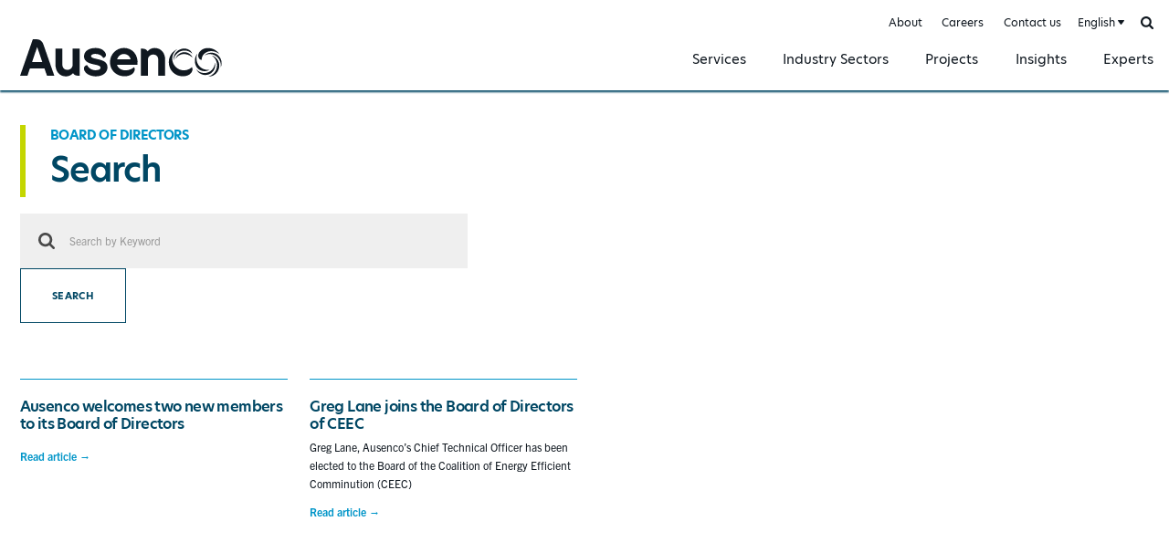

--- FILE ---
content_type: text/html; charset=UTF-8
request_url: https://ausenco.com/search/?tag=board-of-directors
body_size: 3437
content:
<!DOCTYPE html><html lang="en" class="ausenco">
<head>

		<!-- Google Tag Manager -->
	<script>(function(w,d,s,l,i){w[l]=w[l]||[];w[l].push({'gtm.start':
	new Date().getTime(),event:'gtm.js'});var f=d.getElementsByTagName(s)[0],
	j=d.createElement(s),dl=l!='dataLayer'?'&l='+l:'';j.async=true;j.src=
	'https://www.googletagmanager.com/gtm.js?id='+i+dl;f.parentNode.insertBefore(j,f);
	})(window,document,'script','dataLayer','GTM-TQZL9D3');</script>
	<!-- End Google Tag Manager -->
	
	
			<meta http-equiv="X-UA-Compatible" content="IE=edge"><meta charset="utf-8"><meta name="viewport" content="width=device-width, initial-scale=1.0, maximum-scale=1.0, user-scalable=no"><meta name="referrer" content="no-referrer"><meta http-equiv="Content-Type" content="text/html; charset=utf-8"><link rel="stylesheet" href="https://use.typekit.net/put4tfh.css"><link rel="apple-touch-icon" sizes="180x180" href="/apple-touch-icon.png"><link rel="icon" type="image/png" sizes="32x32" href="/favicon-32x32.png"><link rel="icon" type="image/png" sizes="16x16" href="/favicon-16x16.png"><link rel="manifest" href="/site.webmanifest"><link rel="mask-icon" href="/safari-pinned-tab.svg" color="#101820"><meta name="msapplication-TileColor" content="#101820"><meta name="theme-color" content="#ffffff"><script>
			window.CRAFT_LOCALE = 'en-CA';
			window.CRAFT_SITE_HANDLE = 'en';
		</script>	
	
					
	<title>Search - Ausenco English</title>
	<meta name="description" content="Search Ausenco" />

	<meta property="fb:app_id" content="https://www.facebook.com/Ausenco/">
	<meta property="og:url" content="https://ausenco.com/search/?tag=board-of-directors" />
	<meta property="og:type" content="website" />
	<meta property="og:title" content="Search - Ausenco English" />
	<meta property="og:image" content="https://ausenco.com/assets/images/_1200x630_crop_center-center_none/ausenco.jpg" />
	<meta property="og:image:width" content="1200" />
	<meta property="og:image:height" content="630" />
	<meta property="og:description" content="search desc" />
	<meta property="og:site_name" content="Ausenco English" />
	<meta property="og:locale" content="en_CA" />
	<meta property="og:locale:alternate" content="en_CA" />
	<meta property="og:locale:alternate" content="fr_CA" />
	<meta property="og:locale:alternate" content="es" />
	<meta property="og:locale:alternate" content="pt" />
	
	<meta name="twitter:card" content="summary_large_image" />
	<meta name="twitter:site" content="https://twitter.com/Ausenco" />
	<meta name="twitter:url" content="https://ausenco.com/search/?tag=board-of-directors" />
	<meta name="twitter:title" content="Search - Ausenco English" />
	<meta name="twitter:description" content="search desc" />
	<meta name="twitter:image" content="https://ausenco.com/assets/images/_1200x600_crop_center-center_none/ausenco.jpg" />

	<meta name="robots" content="noindex, nofollow" />
	
	<link rel="home" href="https://ausenco.com/" />
	<link rel="canonical" href="https://ausenco.com/search/">

<link href="/i/css/core.min.css?1.8.4" rel="stylesheet">
<link href="/i/css/page.min.css?1.8.4" rel="stylesheet"></head>
<body class="en-CA eid-1779 search-lp search">

		<!-- Google Tag Manager (noscript) -->
	<noscript><iframe src=https://www.googletagmanager.com/ns.html?id=GTM-TQZL9D3 height="0" width="0" style="display:none;visibility:hidden"></iframe></noscript>
	<!-- End Google Tag Manager (noscript) -->
	
	<button type="button" class="skip-btn" data-s="content">Skip to content</button>
	<button type="button" class="skip-btn" data-s="gnav">Skip to nav</button>

	<div id="ausenco">

		<div id="wrapper">

			<div id="content" tabindex="0">

				
	<header id="header"><div id="gnav" class="wrap" tabindex="0"><a class="ausenco-logo" href="https://ausenco.com/">Ausenco English</a><button type="button" class="menu-btn" id="gnavtoggle"><i aria-hidden="true"></i><span>Menu</span></button><nav id="menu" data-min_width="768" class="ln-search" tabindex="0"><strong class="visuallyhidden">Site Nav</strong><div class="menuscroller"><div class="menubox"><div class="menu"><ul class="menu-1 accordion"><li class="gn-184 tgl-item "><a class="item tgl-btn tgl-caret" href="https://ausenco.com/services/" data-body_class="menu-drop-on">Services</a><div class="dd"><div class="wrap"><button type="button" class="close-btn"><span>Close</span><span class="visuallyhidden"> dropdown</span></button><ul><li class="dd-1 id-64185 "><a class="item" href="https://ausenco.com/services/consulting-services/">Consulting Services<i class="ico" aria-hidden="true"></i></a></li><li class="dd-1 id-177 "><a class="item" href="https://ausenco.com/services/project-delivery/">Minerals &amp; Metals<i class="ico" aria-hidden="true"></i></a></li><li class="dd-1 id-181 "><a class="item" href="https://ausenco.com/services/operations-maintenance/">Operations &amp; Maintenance<i class="ico" aria-hidden="true"></i></a></li><li class="dd-1 id-90734 "><a class="item" href="https://ausenco.com/services/sustainability/">Sustainability<i class="ico" aria-hidden="true"></i></a></li></ul></div></div></li><li class="gn-187 tgl-item "><a class="item tgl-btn tgl-caret" href="https://ausenco.com/sectors/" data-body_class="menu-drop-on">Industry Sectors</a><div class="dd"><div class="wrap"><button type="button" class="close-btn"><span>Close</span><span class="visuallyhidden"> dropdown</span></button><ul><li class="dd-1 id-55117 "><a class="item" href="https://ausenco.com/sectors/minerals-metals/">Minerals &amp; Metals<i class="ico" aria-hidden="true"></i></a></li><li class="dd-1 id-35 "><a class="item" href="https://ausenco.com/sectors/industrial/">Industrial &amp; Infrastructure<i class="ico" aria-hidden="true"></i></a></li></ul></div></div></li><li class="gn-192  "><a class="item" href="https://ausenco.com/projects/">Projects</a></li><li class="gn-195  "><a class="item" href="https://ausenco.com/insights/">Insights</a></li><li class="gn-198  "><a class="item" href="https://ausenco.com/experts/">Experts</a></li></ul><ul class="menu-2"><li class="gn-4 "><a href="https://ausenco.com/about/">About</a></li><li class="gn-86 "><a href="https://ausenco.com/careers/">Careers</a></li><li class="gn-77 "><a href="https://ausenco.com/contact-us/">Contact us</a></li><li class="tgl-site-nav tgl-item"></li><li class="search-nav tgl-item"><button type="button" class="search-btn tgl-btn" data-focus_selector=".search-nav input[name=s]"><span class="visuallyhidden">Search</span></button><form class="searchform" action="https://ausenco.com/search/" method="get"><label class="search"><span class="visuallyhidden">Search</span><input type="text" name="s" placeholder="Search by Keyword" required ></label></form></li></ul></div><i class="mask dd-mask" aria-hidden="true"></i></div></div></nav></div></header>
	<main id="maincontent" role="main" tabindex="0">
		<div id="content">
			

<div class="mod intro-mod">

	<div class="wrap">
		<div class="col c-6">
			<header class="single-head">
				<div class="hd2 alt2">
					<p class="ln0">
																								Board of Directors
																	</p>
					<h1 class="ln1">Search</h1>
				</div>
			</header>


		</div>
		<div class="col c-6">
			<form class="searchform alt1" action="https://ausenco.com/search/" method="get">
				<div class="grp">
					<label class="search">
						<span class="visuallyhidden">Search</span>
						<input type="text" name="s" placeholder="Search by Keyword" required >
					</label>
					<button type="submit" class="btn alt2">Search</button>
				</div>
			</form>
		</div>
	</div>

</div>



<div class="wrap elem-api-parent">

	
		
														
	

	
	
	<ul class="proj-lineup elem-api-list">

				<li class="col c-3 proj-box">
				<article class="insight-promo">
	<header>
		<h3 class="hd4">Ausenco welcomes two new members to its Board of Directors</h3>
			</header>
			<footer>
					<a href="https://ausenco.com/insights/ausenco-welcomes-two-new-members-to-its-board-of-directors/">Read article &rarr;</a>
			</footer>
</article>		</li>
				<li class="col c-3 proj-box">
				<article class="insight-promo">
	<header>
		<h3 class="hd4">Greg Lane joins the Board of Directors of CEEC</h3>
			</header>
			<p>Greg Lane, Ausenco’s Chief Technical Officer has been elected to the Board of the Coalition of Energy Efficient Comminution (CEEC)</p>
		<footer>
					<a href="https://ausenco.com/insights/greg-lane-joins-the-board-of-directors-of-ceec/">Read article &rarr;</a>
			</footer>
</article>		</li>
			</ul>
	
	
</div>

		</div>
	</main>

	<footer id="footer" class="gfooter"><div class="wrap"><ul class="soc-links"><li><a class="soc fb" target="_blank" rel="noopener noreferrer" href="https://www.facebook.com/Ausenco/">Facebook</a></li><li><a class="soc in" target="_blank" rel="noopener noreferrer" href="https://www.linkedin.com/company/48413">LinkedIn</a></li><li><a class="soc tw" target="_blank" rel="noopener noreferrer" href="https://twitter.com/Ausenco">Twitter</a></li><li><a class="soc it" target="_blank" rel="noopener noreferrer" href="https://www.instagram.com/ausenco/">Instagram</a></li><li><a class="soc yt" target="_blank" rel="noopener noreferrer" href="https://www.youtube.com/user/AusencoVideos">YouTube</a></li></ul><p>Copyright &copy; Ausenco Pty Ltd. 2026. All rights reserved. <script type="application/ld+json"> {   "@context": "https://schema.org",   "@type": "Organization",   "name": "Ausenco",   "url": "https://ausenco.com/",   "logo": "https://ausenco.com/i/gfx/ausenco-logo-alt.svg" } </script></p><ul class="links"><li><a href="https://ausenco.com/it-support/">IT Support</a></li><li><a href="https://ausenco.com/terms-of-use/">Terms of Use</a></li><li><a href="https://ausenco.com/privacy-policy/">Privacy Policy</a></li></ul></div></footer>
				
			</div>

		</div>

	</div>

	<script src="/i/a/bower-asset/jquery/dist/jquery.min.js"></script>
		<script src="/i/js/core.min.js?1.8.4"></script>

	<script type="text/javascript"> _linkedin_partner_id = "1985193"; window._linkedin_data_partner_ids = window._linkedin_data_partner_ids || []; window._linkedin_data_partner_ids.push(_linkedin_partner_id); </script><script type="text/javascript"> (function(l) { if (!l){window.lintrk = function(a,b){window.lintrk.q.push([a,b])}; window.lintrk.q=[]} var s = document.getElementsByTagName("script")[0]; var b = document.createElement("script"); b.type = "text/javascript";b.async = true; b.src = "https://snap.licdn.com/li.lms-analytics/insight.min.js"; s.parentNode.insertBefore(b, s);})(window.lintrk); </script> <noscript> <img height="1" width="1" style="display:none;" alt="" src="https://px.ads.linkedin.com/collect/?pid=1985193&fmt=gif" /> </noscript>

		<script type="text/javascript" src="https://cdn.weglot.com/weglot.min.js"></script>
	<script>
	Weglot.initialize({
		api_key: 'wg_dc5c4e9602c118b5994d7e7a4e7cadd09',
		switchers: [
			{
				location: {
					target: '#menu .tgl-site-nav'
				}
			}
		]
	});
	</script>
	
	
		
</body>
</html>